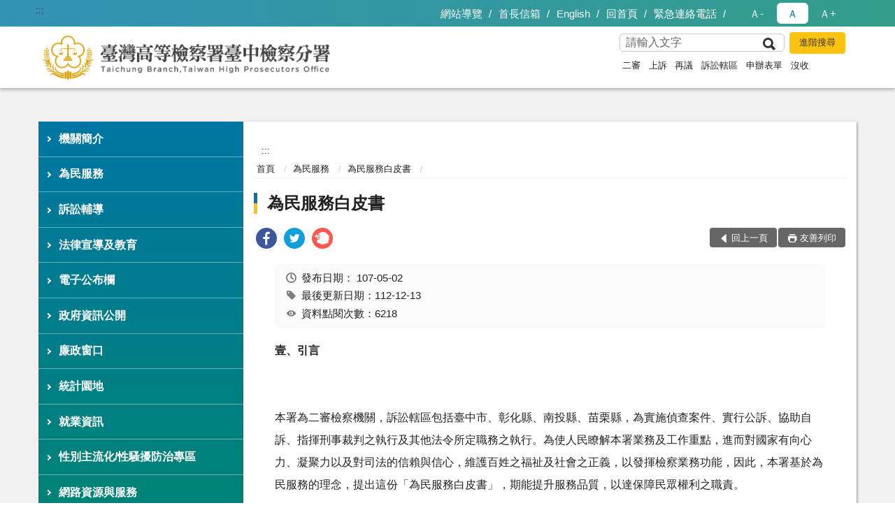

--- FILE ---
content_type: text/html; charset=utf-8
request_url: https://www.tch.moj.gov.tw/290373/290390/290392/300519/post
body_size: 22828
content:


<!doctype html>
<html lang="zh-Hant" class="no-js">
<head>
    <meta charset="utf-8">
    <meta http-equiv="X-UA-Compatible" content="IE=edge">
    <meta name="viewport" content="width=device-width, initial-scale=1">
    <meta name="format-detection" content="telephone=no">
    <meta name="Site" content="臺灣高等檢察署臺中檢察分署">
    <meta name="Version" content="中文網">
    <meta name="PageType" content="內容頁">
    <meta name="TreeNode" content="為民服務白皮書">
    <meta name="ContentTitle" content="為民服務白皮書">

    <meta property="og:title" content="為民服務白皮書">
    <meta property="og:type" content="website" />
    <meta property="og:url" content="https://www.tch.moj.gov.tw/290373/290390/290392/300519/" />
    <meta property="og:image" content="">
    <meta property="og:image:width" content="50%">
    <meta property="og:image:height" content="50%">
    <meta property="og:site_name" content="臺灣高等檢察署臺中檢察分署">
    <meta property="og:description" content="為民服務白皮書" />

    <meta name="DC.Title" content="為民服務白皮書" />
    <meta name="DC.Creator" content="臺灣高等檢察署臺中檢察分署" />
    <meta name="DC.Subject" content="為民服務白皮書" />
    <meta name="DC.Description" content="為民服務白皮書" />
    <meta name="DC.Contributor" content="臺灣高等檢察署臺中檢察分署" />
    <meta name="DC.Type" content="文字" />
    <meta name="DC.Format" content="text" />
    <meta name="DC.Source" content="臺灣高等檢察署臺中檢察分署" />
    <meta name="DC.Language" content="中文" />
    <meta name="DC.coverage.t.min" content="2005-10-27" />
    <meta name="DC.coverage.t.max" content="2025-10-27" />
    <meta name="DC.Publisher" content="臺灣高等檢察署臺中檢察分署" />
    <meta name="DC.Date" content="2005-10-27" />
    <meta name="DC.Identifier" content="2.16.886.101.20003.20006" />
    <meta name="DC.Relation" content="" />
    <meta name="DC.Rights" content="臺灣高等檢察署臺中檢察分署" />

    <meta name="Category.Theme" content="300" />
    <meta name="Category.Cake" content="600" />
    <meta name="Category.Service" content="I00" />

    <meta name="keywords" />

            <link rel="Shortcut Icon" type="image/x-icon" href="/media/163726/favicon-1.png" />
    <title>為民服務白皮書-為民服務白皮書-臺灣高等檢察署臺中檢察分署</title>
    <!--HTML5 Shim and Respond.js IE8 support of HTML5 elements and media queries [if lt IE 9]>
    <script src="js/html5shiv.js"></script>
    <script src="js/respond.min.js"></script>
    <![endif]-->
    <!-- slick css-->
    <link rel="stylesheet" type="text/css" href="/Content/A/vendor/slick/slick.css" />
    <link rel="stylesheet" type="text/css" href="/Content/A/vendor/slick/slick-theme.css" />

    <!-- fancybox css -->
    <link rel="stylesheet" href="/Content/A/vendor/fancybox/fancybox.css" />

    <!-- hyUI css -->
    <link rel="stylesheet" href="/Content/A/A1_style/hyui.css">
    <link rel='stylesheet' href='/scripts/jquery-ui.css'>

    <!-- Global site tag (gtag.js) - Google Analytics -->
<script async src="https://www.googletagmanager.com/gtag/js?id=UA-37881586-1"></script>
<script>
  window.dataLayer = window.dataLayer || [];
  function gtag(){dataLayer.push(arguments);}
  gtag('js', new Date());

  gtag('config', 'UA-37881586-1');
</script>
    <!-- Google Tag Manager -->
    <script>
        (function (w, d, s, l, i) {
            w[l] = w[l] || []; w[l].push({
                'gtm.start':
                    new Date().getTime(), event: 'gtm.js'
            }); var f = d.getElementsByTagName(s)[0],
                j = d.createElement(s), dl = l != 'dataLayer' ? '&l=' + l : ''; j.async = true; j.src =
                    'https://www.googletagmanager.com/gtm.js?id=' + i + dl; f.parentNode.insertBefore(j, f);
        })(window, document, 'script', 'dataLayer', 'GTM-PVTNFB4');</script>
    <!-- End Google Tag Manager -->
<style>
    input:disabled, textarea:disabled, select:disabled {
        background-color: #f2f2f2;
    }

    .verify {
        color: blue;
    }

    .mp_slider_container,
    .marquee_container {
        position: relative;
    }
    .mp_slider_container_main {
        width: 100%;
        overflow: hidden;
        position: relative;
    }
    .slick-autoplay-toggle {
        position: absolute;
        right: 20px;
        min-width: 40px;
        top: 4.5px;
        z-index: 10;
        padding: 5px 10px;
        background: rgba(0, 0, 0, 0.7);
        color: #fff;
        border: none;
        cursor: pointer;
        font-size: 0.875rem;
        border-radius: 5px;
    }

    .marquee_container .slick-autoplay-toggle {
        right: 55px;
    }
</style>
</head>
<body>
    <!-- Google Tag Manager (noscript) -->
    <noscript>
        <iframe title="googletag" src="https://www.googletagmanager.com/ns.html?id=GTM-PVTNFB4"
                height="0" width="0" style="display:none;visibility:hidden"></iframe>
    </noscript>
    <!-- End Google Tag Manager (noscript) -->
    <!-- 直接跳主內容區 -->
    <a class="goCenter" href="#aC" tabindex="1">按Enter到主內容區</a>
    <!-- wrapper 最大寬度 -->
    <div class="wrapper">
        
<header class="header ">
    <div class="container">
        <a class="accesskey" href="#aU" id="aU" accesskey="U" title="網站標題">:::</a>
        
<nav class="navigation">
    <!-- 一組ul預設靠右 可同時存在2組-->
    <ul>

                        <li>
                            <a href="/umbraco/surface/Ini/CountAndRedirectUrl?nodeId=643787" title="網站導覽" target="_self" >網站導覽</a>
                        </li>
                        <li>
                            <a href="/umbraco/surface/Ini/CountAndRedirectUrl?nodeId=643782" title="首長信箱" target="_self" >首長信箱</a>
                        </li>
                        <li>
                            <a href="/umbraco/surface/Ini/CountAndRedirectUrl?nodeId=643659" title="English(另開新視窗)" target="_blank" rel="noopener noreferrer">English</a>
                        </li>
                        <li>
                            <a href="/umbraco/surface/Ini/CountAndRedirectUrl?nodeId=643648" title="回首頁" target="_self" >回首頁</a>
                        </li>
                        <li>
                            <a href="/290535/290537/679793/post" title="緊急連絡電話" target="_self" >緊急連絡電話</a>
                        </li>

    </ul>
    <div class="font-size">
        <ul>
            <li class="size-s">
                <a href="#" name="fontSize" role="button" aria-pressed="false" title="小字級">Ａ-</a>
            </li>
            <li class="size-m">
                <a href="#" name="fontSize" role="button" aria-pressed="true" title="中字級" class="active">Ａ</a>
            </li>
            <li class="size-l">
                <a href="#" name="fontSize" role="button" aria-pressed="false" title="大字級">Ａ+</a>
            </li>
        </ul>
    </div>
</nav>
<h1>
    <a href="/"><img src="/media/163730/03臺灣高等檢察署臺中檢察分署.png" alt="臺灣高等檢察署臺中檢察分署：回首頁" /></a>
</h1>
<!-- Search Start -->
<section class="search">
    <noscript>
您的瀏覽器不支援 JavaScript 或 JavaScript已停用    </noscript>
    <form action="/290535/290546/" class="form_inline">
        <div class="form_grp">
            <label for="q">搜尋</label>
            <input name="q" id="q" type="text" placeholder="請輸入文字" accesskey="S" autocomplete="off">
            <input title="查詢" type="submit" value="查詢">
        </div>
        <div class="btn_grp">
            <input onclick="window.open('https://www.google.com.tw/advanced_search?hl=zh-TW&as_q=&num=100&as_sitesearch='+location.hostname);" type="button" value="進階搜尋" title="進階搜尋 (另開新視窗)">
        </div>
    </form>
            <div class="keywordHot">
                <ul>
                        <li>
                            <a href="/290535/290546/?q=二審" title="二審">二審</a>
                        </li>
                        <li>
                            <a href="/290535/290546/?q=上訴" title="上訴">上訴</a>
                        </li>
                        <li>
                            <a href="/290535/290546/?q=再議" title="再議">再議</a>
                        </li>
                        <li>
                            <a href="/290535/290546/?q=訴訟轄區" title="訴訟轄區">訴訟轄區</a>
                        </li>
                        <li>
                            <a href="/290535/290546/?q=申辦表單" title="申辦表單">申辦表單</a>
                        </li>
                        <li>
                            <a href="/290535/290546/?q=沒收" title="沒收">沒收</a>
                        </li>
                </ul>
            </div>
</section>
<!-- noscript -->
<noscript>
您的瀏覽器不支援JavaScript語法，JavaScript語法並不影響內容的陳述。您可使用按鍵盤上的Ctrl鍵+ (+)鍵放大/(-)鍵縮小來改變字型大小；回到上一頁可使用瀏覽器提供的 Alt+左方向鍵(←) 快速鍵功能；列印可使用瀏覽器提供的(Ctrl+P)功能。</noscript>
<!-- menu Start -->
<nav class="menu">
    <ul>
                <li>
                    <a href="https://www.tch.moj.gov.tw/290373/290374/Normalnodelist" title="機關簡介" target="_self" name="menuButton" aria-expanded="false" >機關簡介</a>
                        <ul>
                                <li>
                                    <a href="https://www.tch.moj.gov.tw/290373/290374/290375/1059225/post" target="_self" title="檢察長介紹"  >檢察長介紹</a>
                                </li>
                                <li>
                                    <a href="https://www.tch.moj.gov.tw/umbraco/surface/Ini/CountAndRedirectUrl?nodeId=643782" target="_blank" title="首長信箱(另開新視窗)"  rel="noopener noreferrer">首長信箱</a>
                                </li>
                                <li>
                                    <a href="https://www.tch.moj.gov.tw/290373/290374/290379/300446/post" target="_self" title="機關歷史沿革"  >機關歷史沿革</a>
                                </li>
                                <li>
                                    <a href="https://www.tch.moj.gov.tw/290373/290374/290380/300454/post" target="_self" title="機關管轄介紹"  >機關管轄介紹</a>
                                </li>
                                <li>
                                    <a href="https://www.tch.moj.gov.tw/290373/290374/290381/300461/post" target="_self" title="科室業務簡介"  >科室業務簡介</a>
                                </li>
                                <li>
                                    <a href="https://www.tch.moj.gov.tw/290373/290374/290382/300472/post" target="_self" title="本署環境簡介"  >本署環境簡介</a>
                                </li>
                                <li>
                                    <a href="https://www.tch.moj.gov.tw/290373/290374/290383/300475/post" target="_self" title="本署重要業務措施"  >本署重要業務措施</a>
                                </li>
                                <li>
                                    <a href="https://www.tch.moj.gov.tw/290373/290374/290385/300488/post" target="_self" title="地圖導覽"  >地圖導覽</a>
                                </li>
                                <li>
                                    <a href="https://www.tch.moj.gov.tw/290373/290374/290386/300498/post" target="_self" title="樓層簡介"  >樓層簡介</a>
                                </li>
                                <li>
                                    <a href="https://www.tch.moj.gov.tw/290373/290374/942723/942725/post" target="_self" title="本署歷任首長"  >本署歷任首長</a>
                                </li>
                        </ul>

                </li>
                <li>
                    <a href="https://www.tch.moj.gov.tw/290373/290390/Normalnodelist" title="為民服務" target="_self" name="menuButton" aria-expanded="false" >為民服務</a>
                        <ul>
                                <li>
                                    <a href="https://www.tch.moj.gov.tw/290373/290390/290391/300513/" target="_self" title="為民服務中心"  >為民服務中心</a>
                                </li>
                                <li>
                                    <a href="https://www.tch.moj.gov.tw/290373/290390/290392/300519/post" target="_self" title="為民服務白皮書"  >為民服務白皮書</a>
                                </li>
                                <li>
                                    <a href="https://www.tch.moj.gov.tw/290373/290390/290393/300522/post" target="_self" title="民眾聲請事項簡介"  >民眾聲請事項簡介</a>
                                </li>
                                <li>
                                    <a href="https://www.tch.moj.gov.tw/290373/290390/290394/Lpsimplelist" target="_self" title="民眾聲請申辦表單"  >民眾聲請申辦表單</a>
                                </li>
                                <li>
                                    <a href="https://www.tch.moj.gov.tw/290373/290390/290395/Lpsimplelist" target="_self" title="檔案應用專區"  >檔案應用專區</a>
                                </li>
                                <li>
                                    <a href="https://www.tch.moj.gov.tw/290373/290390/290396/Lpsimplelist" target="_self" title="檔案管理標竿學習心得分享與花絮"  >檔案管理標竿學習心得分享與花絮</a>
                                </li>
                                <li>
                                    <a href="https://eservice.moj.gov.tw/" target="_blank" title="單一申辦作業(另開新視窗)"  rel="noopener noreferrer">單一申辦作業</a>
                                </li>
                                <li>
                                    <a href="https://www.tch.moj.gov.tw/290373/290390/290403/300620/post" target="_self" title="人民陳情服務流程圖"  >人民陳情服務流程圖</a>
                                </li>
                        </ul>

                </li>
                <li>
                    <a href="https://www.tch.moj.gov.tw/290373/290406/Normalnodelist" title="訴訟輔導" target="_self" name="menuButton" aria-expanded="false" >訴訟輔導</a>
                        <ul>
                                <li>
                                    <a href="https://www.tch.moj.gov.tw/290373/290406/290407/300629/post" target="_self" title="應訊報到注意事項"  >應訊報到注意事項</a>
                                </li>
                                <li>
                                    <a href="https://www.tch.moj.gov.tw/290373/290406/290408/300688/" target="_self" title="訴訟輔導"  >訴訟輔導</a>
                                </li>
                                <li>
                                    <a href="https://www.tch.moj.gov.tw/290373/290406/290409/Lpsimplelist" target="_self" title="訴訟須知"  >訴訟須知</a>
                                </li>
                                <li>
                                    <a href="https://www.tch.moj.gov.tw/290373/290406/290410/Lpsimplelist" target="_self" title="常見問題"  >常見問題</a>
                                </li>
                                <li>
                                    <a href="https://pfsb.cds.moj.gov.tw/CDS/" target="_blank" title="法務部所屬檢察機關檢察官開庭進度查詢(另開新視窗)"  rel="noopener noreferrer">法務部所屬檢察機關檢察官開庭進度查詢</a>
                                </li>
                        </ul>

                </li>
                <li>
                    <a href="https://www.tch.moj.gov.tw/290373/290411/Normalnodelist" title="法律宣導及教育" target="_self" name="menuButton" aria-expanded="false" >法律宣導及教育</a>
                        <ul>
                                <li>
                                    <a href="https://www.nta.gov.tw/singlehtml/241?cntId=nta_2050_241" target="_blank" title="國庫捐款(另開新視窗)"  rel="noopener noreferrer">國庫捐款</a>
                                </li>
                                <li>
                                    <a href="https://www.moj.gov.tw/2204/2528/2529/2545/" target="_blank" title="個人資料保護(另開新視窗)"  rel="noopener noreferrer">個人資料保護</a>
                                </li>
                                <li>
                                    <a href="https://www.moj.gov.tw/lp-42-001.html" target="_blank" title="消費者保護(另開新視窗)"  rel="noopener noreferrer">消費者保護</a>
                                </li>
                                <li>
                                    <a href="https://www.mohw.gov.tw/dl-82373-d93f5535-d90a-4747-ba43-e6cd36d52b35.html" target="_blank" title="家庭暴力案例教材彙編.pdf(另開新視窗)"  rel="noopener noreferrer">家庭暴力案例教材彙編.pdf</a>
                                </li>
                                <li>
                                    <a href="https://www.tch.moj.gov.tw/290373/290411/290416/Lpsimplelist" target="_self" title="法律詞彙解釋"  >法律詞彙解釋</a>
                                </li>
                                <li>
                                    <a href="https://www.laf.org.tw/" target="_blank" title="法律資源(另開新視窗)"  rel="noopener noreferrer">法律資源</a>
                                </li>
                                <li>
                                    <a href="https://www.tch.moj.gov.tw/290373/290411/290419/301027/post" target="_self" title="各項諮詢專線"  >各項諮詢專線</a>
                                </li>
                                <li>
                                    <a href="https://www.tch.moj.gov.tw/290373/290411/290420/301030/post" target="_self" title="相關扶助網站"  >相關扶助網站</a>
                                </li>
                                <li>
                                    <a href="https://www.moj.gov.tw/2204/2528/2547/2576/" target="_blank" title="法律時事專欄(另開新視窗)"  rel="noopener noreferrer">法律時事專欄</a>
                                </li>
                                <li>
                                    <a href="https://www.tch.moj.gov.tw/290373/290411/290422/Lpsimplelist" target="_self" title="法學及法規資料庫查詢"  >法學及法規資料庫查詢</a>
                                </li>
                                <li>
                                    <a href="https://gec.ey.gov.tw/Page/FA82C6392A3914ED" target="_blank" title="消除對婦女一切形式歧視公約（CEDAW）(另開新視窗)"  rel="noopener noreferrer">消除對婦女一切形式歧視公約（CEDAW）</a>
                                </li>
                                <li>
                                    <a href="https://www.tch.moj.gov.tw/290373/290411/994365/Lpsimplelist" target="_self" title="海外高薪工作詐騙訊息專區"  >海外高薪工作詐騙訊息專區</a>
                                </li>
                                <li>
                                    <a href="https://www.tch.moj.gov.tw/290373/290411/290423/301052/" target="_self" title="社會勞動問答集"  >社會勞動問答集</a>
                                </li>
                                <li>
                                    <a href="https://www.tch.moj.gov.tw/290373/290406/290410/" target="_self" title="常見問題"  >常見問題</a>
                                </li>
                        </ul>

                </li>
                <li>
                    <a href="https://www.tch.moj.gov.tw/290373/290437/Normalnodelist" title="電子公布欄" target="_self" name="menuButton" aria-expanded="false" >電子公布欄</a>
                        <ul>
                                <li>
                                    <a href="https://www.tch.moj.gov.tw/290373/290437/290438/Lpsimplelist" target="_self" title="電子公布欄"  >電子公布欄</a>
                                </li>
                                <li>
                                    <a href="/media/75556/641891737591.pdf?mediaDL=true" target="_blank" title="司法案件專區.pdf(另開新視窗)"  rel="noopener noreferrer">司法案件專區</a>
                                </li>
                                <li>
                                    <a href="https://www.tch.moj.gov.tw/290373/290437/290440/Lpsimplelist" target="_self" title="重大政策"  >重大政策</a>
                                </li>
                                <li>
                                    <a href="https://www.tch.moj.gov.tw/290373/290437/290441/Lpsimplelist" target="_self" title="特約通譯名冊"  >特約通譯名冊</a>
                                </li>
                                <li>
                                    <a href="https://www.tch.moj.gov.tw/290373/290437/782907/Lpsimplelist" target="_self" title="偵查不公開辦理情形"  >偵查不公開辦理情形</a>
                                </li>
                                <li>
                                    <a href="https://www.tch.moj.gov.tw/290373/290437/823802/Lpsimplelist" target="_self" title="再議及偵結公告"  >再議及偵結公告</a>
                                </li>
                                <li>
                                    <a href="https://www.tch.moj.gov.tw/290373/290437/970510/Lpsimplelist" target="_self" title="公示送達公告"  >公示送達公告</a>
                                </li>
                        </ul>

                </li>
                <li>
                    <a href="https://www.tch.moj.gov.tw/290373/290442/Normalnodelist" title="政府資訊公開" target="_self" name="menuButton" aria-expanded="false" >政府資訊公開</a>
                        <ul>
                                <li>
                                    <a href="https://www.tch.moj.gov.tw/290373/290442/1332343/1332346/post" target="_self" title="應主動公開政府資訊"  >應主動公開政府資訊</a>
                                </li>
                                <li>
                                    <a href="https://www.tch.moj.gov.tw/290373/290442/290448/Lpsimplelist" target="_self" title="媒體政策及業務宣導"  >媒體政策及業務宣導</a>
                                </li>
                                <li>
                                    <a href="https://www.tch.moj.gov.tw/290373/290442/1349454/Lpsimplelist" target="_self" title="因公派員出國考察費用執行情形"  >因公派員出國考察費用執行情形</a>
                                </li>
                                <li>
                                    <a href="https://www.tch.moj.gov.tw/290373/290442/290443/Nodelist" target="_self" title="預算、決算書及會計月報" name="menuButton" aria-expanded="false" >預算、決算書及會計月報</a>
                                        <ul>
                                                <li>
                                                    <a href="https://www.tch.moj.gov.tw/290373/290442/290443/290444/Lpsimplelist" target="_self" title="預算書"  >預算書</a>
                                                </li>
                                                <li>
                                                    <a href="https://www.tch.moj.gov.tw/290373/290442/290443/290445/Lpsimplelist" target="_self" title="決算書"  >決算書</a>
                                                </li>
                                                <li>
                                                    <a href="https://www.tch.moj.gov.tw/290373/290442/290443/290446/Lpsimplelist" target="_self" title="會計月報"  >會計月報</a>
                                                </li>
                                        </ul>
                                </li>
                                <li>
                                    <a href="https://www.tch.moj.gov.tw/290373/290442/290447/Lpsimplelist" target="_self" title="本署內部控制聲明書"  >本署內部控制聲明書</a>
                                </li>
                                <li>
                                    <a href="https://www.moj.gov.tw/2204/2645/2646/2648/" target="_blank" title="法律、解釋彙編與宣導參考文件(另開新視窗)"  rel="noopener noreferrer">法律、解釋彙編與宣導參考文件</a>
                                </li>
                                <li>
                                    <a href="https://www.moj.gov.tw/2204/2645/2646/2649/" target="_blank" title="申請規定與表單下載(另開新視窗)"  rel="noopener noreferrer">申請規定與表單下載</a>
                                </li>
                                <li>
                                    <a href="?mediaDL=true" target="_blank" title="本署無對民間團體及個人補(捐)助經費之情形(另開新視窗)"  rel="noopener noreferrer">本署無對民間團體及個人補(捐)助經費之情形</a>
                                </li>
                                <li>
                                    <a href="https://www.tch.moj.gov.tw/290373/290442/796653/Lpsimplelist" target="_self" title="公共設施維護管理"  >公共設施維護管理</a>
                                </li>
                                <li>
                                    <a href="https://www.tph.moj.gov.tw/4421/4509/989673/989688/post" target="_blank" title="概括選任鑑定機關(團體)名冊(另開新視窗)"  rel="noopener noreferrer">概括選任鑑定機關(團體)名冊</a>
                                </li>
                                <li>
                                    <a href="https://www.tch.moj.gov.tw/290373/290442/1105598/Lpsimplelist" target="_self" title="本署職場互助教保中心財務資訊"  >本署職場互助教保中心財務資訊</a>
                                </li>
                                <li>
                                    <a href="/media/419278/臺中高分檢保有個人資料檔案彙整表-人事室1130102修正.pdf?mediaDL=true" target="_blank" title="本署保有個人資料檔案彙整表.pdf(另開新視窗)"  rel="noopener noreferrer">本署保有個人資料檔案彙整表</a>
                                </li>
                                <li>
                                    <a href="/media/422757/114年度書面報告.zip?mediaDL=true" target="_blank" title="安全及衛生防護年度書面報告.zip(另開新視窗)"  rel="noopener noreferrer">安全及衛生防護年度書面報告</a>
                                </li>
                        </ul>

                </li>
                <li>
                    <a href="https://www.tch.moj.gov.tw/290373/290454/Normalnodelist" title="廉政窗口" target="_self" name="menuButton" aria-expanded="false" >廉政窗口</a>
                        <ul>
                                <li>
                                    <a href="https://www.tch.moj.gov.tw/290373/290454/290455/Lpsimplelist" target="_self" title="法規輯要"  >法規輯要</a>
                                </li>
                                <li>
                                    <a href="https://www.tch.moj.gov.tw/290373/290454/290456/Lpsimplelist" target="_self" title="廉政宣導"  >廉政宣導</a>
                                </li>
                                <li>
                                    <a href="https://www.tch.moj.gov.tw/290373/290454/290457/303537/post" target="_self" title="檢舉管道"  >檢舉管道</a>
                                </li>
                                <li>
                                    <a href="https://www.moj.gov.tw/2204/2528/2623/Nodelist" target="_blank" title="公務員廉政倫理規範(另開新視窗)"  rel="noopener noreferrer">公務員廉政倫理規範</a>
                                </li>
                                <li>
                                    <a href="https://www.tch.moj.gov.tw/290373/290454/290459/Lpsimplelist" target="_self" title="請託關說登錄查察-要點說明"  >請託關說登錄查察-要點說明</a>
                                </li>
                                <li>
                                    <a href="https://www.tch.moj.gov.tw/290373/290454/290460/Lpsimplelist" target="_self" title="請託關說登錄查察-教學宣導"  >請託關說登錄查察-教學宣導</a>
                                </li>
                                <li>
                                    <a href="https://www.tch.moj.gov.tw/290373/290454/685125/Lpsimplelist" target="_self" title="公職人員利益衝突迴避法公告專區"  >公職人員利益衝突迴避法公告專區</a>
                                </li>
                        </ul>

                </li>
                <li>
                    <a href="https://www.tch.moj.gov.tw/290373/290490/Normalnodelist" title="統計園地" target="_self" name="menuButton" aria-expanded="false" >統計園地</a>
                        <ul>
                                <li>
                                    <a href="https://www.tch.moj.gov.tw/290373/290490/290491/Lpsimplelist" target="_self" title="園地導覽"  >園地導覽</a>
                                </li>
                                <li>
                                    <a href="https://www.tch.moj.gov.tw/290373/290490/290492/Nodelist" target="_self" title="檢察統計" name="menuButton" aria-expanded="false" >檢察統計</a>
                                        <ul>
                                                <li>
                                                    <a href="https://www.tch.moj.gov.tw/290373/290490/290492/290493/Lpsimplelist" target="_self" title="本署"  >本署</a>
                                                </li>
                                                <li>
                                                    <a href="https://www.tch.moj.gov.tw/290373/290490/290492/290494/Lpsimplelist" target="_self" title="轄區內各地方檢察署"  >轄區內各地方檢察署</a>
                                                </li>
                                        </ul>
                                </li>
                                <li>
                                    <a href="https://www.tch.moj.gov.tw/290373/290490/290495/Nodelist" target="_self" title="行政服務" name="menuButton" aria-expanded="false" >行政服務</a>
                                        <ul>
                                                <li>
                                                    <a href="https://www.tch.moj.gov.tw/290373/290490/290495/290497/1151934/post" target="_self" title="為民服務"  >為民服務</a>
                                                </li>
                                        </ul>
                                </li>
                                <li>
                                    <a href="https://www.rjsd.moj.gov.tw/RJSDWeb/common/WebList2.aspx?menu=AYA_SPECIAL_REPORT" target="_blank" title="專題分析(另開新視窗)"  rel="noopener noreferrer">專題分析</a>
                                </li>
                                <li>
                                    <a href="https://www.rjsd.moj.gov.tw/RJSDWEB/common/RelatedWebsite.aspx" target="_blank" title="相關網站(另開新視窗)"  rel="noopener noreferrer">相關網站</a>
                                </li>
                        </ul>

                </li>
                <li>
                    <a href="https://www.tch.moj.gov.tw/290373/290507/Lpsimplelist" title="就業資訊" target="_self"  >就業資訊</a>

                </li>
                <li>
                    <a href="https://www.tch.moj.gov.tw/290373/290514/290515/Lpsimplelist" title="性別主流化/性騷擾防治專區" target="_self" name="menuButton" aria-expanded="false" >性別主流化/性騷擾防治專區</a>
                        <ul>
                                <li>
                                    <a href="https://www.tch.moj.gov.tw/290373/290514/290515/Lpsimplelist" target="_self" title="性別主流化/性騷擾防治專區"  >性別主流化/性騷擾防治專區</a>
                                </li>
                        </ul>

                </li>
                <li>
                    <a href="https://www.tch.moj.gov.tw/290373/290519/Normalnodelist" title="網路資源與服務" target="_self" name="menuButton" aria-expanded="false" >網路資源與服務</a>
                        <ul>
                                <li>
                                    <a href="https://www.tch.moj.gov.tw/290373/290519/290520/Lpsimplelist" target="_self" title="相關網站連結"  >相關網站連結</a>
                                </li>
                                <li>
                                    <a href="https://www.moj.gov.tw/3035/" target="_blank" title="電子報訂閱(另開新視窗)"  rel="noopener noreferrer">電子報訂閱</a>
                                </li>
                                <li>
                                    <a href="https://www.tch.moj.gov.tw/290373/290519/290522/303845/post" target="_self" title="iTaiwan申請及使用說明"  >iTaiwan申請及使用說明</a>
                                </li>
                                <li>
                                    <a href="https://aedoc.moj.gov.tw/attch/" target="_self" title="電子公文附件區"  >電子公文附件區</a>
                                </li>
                        </ul>

                </li>
                <li>
                    <a href="https://www.tch.moj.gov.tw/290373/290524/Normalnodelist" title="洗錢防制" target="_self" name="menuButton" aria-expanded="false" >洗錢防制</a>
                        <ul>
                                <li>
                                    <a href="https://www.tch.moj.gov.tw/290373/290524/290525/Lpsimplelist" target="_self" title="電子海報"  >電子海報</a>
                                </li>
                                <li>
                                    <a href="https://www.tch.moj.gov.tw/290373/290524/290526/Lpsimplelist" target="_self" title="語音廣播"  >語音廣播</a>
                                </li>
                                <li>
                                    <a href="https://www.amlo.moj.gov.tw/" target="_blank" title="行政院洗錢防制辦公室(另開新視窗)"  rel="noopener noreferrer">行政院洗錢防制辦公室</a>
                                </li>
                                <li>
                                    <a href="https://www.amlo.moj.gov.tw/1461/31062/1490/Lpsimplelist" target="_blank" title="行政院洗錢防制辦公室官網影音專區(另開新視窗)"  rel="noopener noreferrer">行政院洗錢防制辦公室官網影音專區</a>
                                </li>
                        </ul>

                </li>
                <li>
                    <a href="https://www.tch.moj.gov.tw/290373/290529/Normalnodelist" title="-所屬機關網站連結-" target="_self" name="menuButton" aria-expanded="false" >-所屬機關網站連結-</a>
                        <ul>
                                <li>
                                    <a href="https://www.mlc.moj.gov.tw" target="_blank" title="苗栗地方檢察署(另開新視窗)"  rel="noopener noreferrer">苗栗地方檢察署</a>
                                </li>
                                <li>
                                    <a href="https://www.tcc.moj.gov.tw" target="_blank" title="臺中地方檢察署(另開新視窗)"  rel="noopener noreferrer">臺中地方檢察署</a>
                                </li>
                                <li>
                                    <a href="https://www.chc.moj.gov.tw" target="_blank" title="彰化地方檢察署(另開新視窗)"  rel="noopener noreferrer">彰化地方檢察署</a>
                                </li>
                                <li>
                                    <a href="https://www.ntc.moj.gov.tw" target="_blank" title="南投地方檢察署(另開新視窗)"  rel="noopener noreferrer">南投地方檢察署</a>
                                </li>
                                <li>
                                    <a href="https://www.tph.moj.gov.tw" target="_blank" title="-臺灣高等檢察署-(另開新視窗)"  rel="noopener noreferrer">-臺灣高等檢察署-</a>
                                </li>
                                <li>
                                    <a href="https://www.moj.gov.tw" target="_blank" title="--法務部--(另開新視窗)"  rel="noopener noreferrer">--法務部--</a>
                                </li>
                        </ul>

                </li>
    </ul>
</nav>


    </div>
</header>
<div id="center" class="main innerpage">
    <a class="accesskey" href="#aC" id="aC" accesskey="C" title="主要內容區">:::</a>
    <div class="container">
            <!-- .main_menu 不可刪除，JS clone menu放置用 -->
            <div class="main_menu">
            </div>
        <!-- content為一定要存在之內容區 -->
        <div class="content">
            <!-- breadcrumb路徑 -->
            
    <div class="breadcrumb">
        <ul>
                    <li>
                        <a href="/">首頁</a>
                    </li>
                    <li>
                        <a href="https://www.tch.moj.gov.tw/290373/290390/Normalnodelist" title="為民服務" target="_self" >為民服務</a>
                    </li>
                    <li>
                        <a href="https://www.tch.moj.gov.tw/290373/290390/290392/300519/post" title="為民服務白皮書" target="_self" >為民服務白皮書</a>
                    </li>
            
        </ul>
    </div>

            <!-- h2節點 -->
            <h2 class="title" tabindex="0">為民服務白皮書</h2>
                <div class="share ">
                    <ul>
                        <li>
                            <a role="link" title="facebook(另開新視窗)" href="javascript:desc='';via='';if(document.referrer)via=document.referrer;if(typeof(_ref)!='undefined')via=_ref;if(window.getSelection)desc=window.getSelection();if(document.getSelection)desc=document.getSelection();if(document.selection)desc=document.selection.createRange().text;void(open('https://www.facebook.com/share.php?u='+encodeURIComponent(location.href)));"><img src="/content/A/images/basic/icon_facebook.svg" alt="facebook "></a>
                        </li>
                        <li>
                            <a role="link" title="twitter(另開新視窗)" href="javascript:void(window.open('https://twitter.com/home/?status='.concat(encodeURIComponent(document.title)).concat(' ').concat(encodeURIComponent(location.href))));"><img src="/content/A/images/basic/icon_twitter.svg " alt="twitter "></a>
                        </li>
                        <li>
                            <a role="link" title="plurk(另開新視窗)" href="javascript:void(window.open('https://www.plurk.com/?qualifier=shares&amp;status='.concat(encodeURIComponent(location.href)).concat(' ').concat('(').concat(encodeURIComponent(document.title)).concat(')')));"><img src="/content/A/images/basic/function_plurk.png " alt="plurk "></a>
                        </li>
                        
                    </ul>
                </div>
                        <!-- function功能區塊 -->
            <div class="function">
                <ul>
                    <li class="back icon_back">
                        <a role="button" href="javascript:window.location =document.referrer;">回上一頁</a>
                    </li>
                        <li class="print icon_print">
                            <a role="button" href="javascript:window.print();">友善列印</a>
                        </li>
                                    </ul>
            </div>
            
<style>
    .file_download li a[href*=".pdf"]:after {
        background: url(/Content/A/images/basic/icon_pdf.jpg);
    }

    .file_download li a[href*=".doc"]:after {
        background: url(/Content/A/images/basic/icon_doc.jpg);
    }

    .file_download li a[href*=".odf"]:after {
        background: url(/Content/A/images/basic/icon_odf.jpg);
    }

    .file_download li a[href*=".odt"]:after {
        background: url(/Content/A/images/basic/icon_odt.jpg);
    }

    .file_download li a[href*=".xls"]:after {
        background: url(/Content/A/images/basic/icon_xls.jpg);
    }

    .file_download li a[href*=".ppt"]:after {
        background: url(/Content/A/images/basic/icon_ppt.jpg);
    }

    .file_download li a[href*=".jpg"]:after {
        background: url(/Content/A/images/basic/icon_jpg.jpg);
    }

    .file_download li a[href*=".mp3"]:after {
        background: url(/Content/A/images/basic/icon_mp3.jpg);
    }

    .file_download li a[href*=".mov"]:after {
        background: url(/Content/A/images/basic/icon_mov.jpg);
    }

    .file_download li a[href*=".txt"]:after {
        background: url(/Content/A/images/basic/icon_txt.jpg);
    }

    .file_download li a[href*=".dot"]:after {
        background: url(/Content/A/images/basic/icon_dot.jpg);
    }

    .file_download li a[href*=".zip"]:after {
        background: url(/Content/A/images/basic/icon_zip.jpg);
    }
</style>
            <!-- CP Start -->
            <section class="cp ">
                <div class="info">
                    <ul>
                        <li>
                            <i class="i_clock"></i>發布日期：
                            <time datetime="2018-05-02 00:00:00" title="發布日期">107-05-02</time>
                        </li>
                        <li>
                            <i class="i_tag"></i>最後更新日期：112-12-13
                        </li>
                        <li>
                            <i class="i_view"></i>資料點閱次數：6218
                        </li>
                    </ul>
                </div>
                <p><strong>壹、引言</strong><br /><br /><br />本署為二審檢察機關，訴訟轄區包括臺中市、彰化縣、南投縣、苗栗縣，為實施偵查案件、實行公訴、協助自訴、指揮刑事裁判之執行及其他法令所定職務之執行。為使人民瞭解本署業務及工作重點，進而對國家有向心力、凝聚力以及對司法的信賴與信心，維護百姓之福祉及社會之正義，以發揮檢察業務功能，因此，本署基於為民服務的理念，提出這份「為民服務白皮書」，期能提升服務品質，以達保障民眾權利之職責。 <br /><br /><strong><br />貳、目前主要業務：</strong> <br /><br /><br />一、實現公平正義 <br />對於破壞社會公義與公平之犯罪，如金融犯罪，詐騙、掏空案件，擄人、擄車勒贖案件及民生犯罪，跨部會聯手打擊偵辦，均為現階段工作重點。 <br /><br />二、提高辦案效率： <br />無論偵查、上訴、再議、答辯、確定判決之執行（含易科罰金之聲請）、聲請定應執行刑、強制工作免除繼續執行及其刑之執行之聲請、移轉管轄、軍偵意（即軍事判決意見書）、犯罪被害補償覆議、人民陳情等案件，均迅速辦理，以維人民權益。 <br /><br />三、落實實行公訴： <br />本署檢察官承辦蒞庭案件，均實際到庭實行公訴，切實論告，並於蒞庭前詳閱案卷，案情有必要時，並連繫一審檢察官，以瞭解案情內容，同時注意被告有利或不利之證據，研析論述被告犯罪情節，供刑庭參酌，以求毋枉毋縱。 <br /><br />四、妥慎運用抗告及上訴權： <br />檢察官收受裁判正本之送達，即逐案詳閱裁判內容，如發現裁判認事用法不當等違背法令情事，即調卷詳敘理由提起抗告或第三審上訴，如案已確定，其裁判確有違背法令，亦提非常上訴意見書，聲請檢察總長提起非常上訴以資救濟。 <br /><br />五、厲行自動檢舉： <br />摘奸發伏，遏止犯罪，為檢察官之職責，故在辦案中如發現關係人、案外人、證人有犯罪嫌疑或發現報章、雜誌之廣告涉及犯罪者，即查明涉案人之姓名住所，發交轄區該管轄地方檢察署進行調查，依法辦理。 <br /><br />六、加強犯罪被害人保護： <br />本署設置「臺灣高等檢察署臺中檢察分署犯罪被害人補償覆審會」，專責審議申請人不服轄區一審檢察署審議會之決定或不為之決定。 <br /><br /><strong><br />參、我們的承諾</strong> <br /><br /><br />一、慎重處理原則： <br />為民服務事項不分大小，均同等視之，以主動積極的態度為民眾設想，使服務的個案能獲得妥適解決。 <br /><br />二、專業處理原則： <br />嚴格要求服務人員熟稔法律知識，各科室承辦人員隨時提供支援，使民眾在最短的時間內能很清楚獲得最正確的解答。 <br /><br />三、雙向溝通： <br />以同理心及懇切的態度和婉轉的口吻向尋求協助的民眾，說明解答各項問題，遇有誤解法令的當事人，更以心平氣和、耐心委婉的態度加以解釋。<br />  <br /><strong>肆、我們直接面對民眾提供的服務</strong> <br /><br /><br />一、妥適處理人民陳情案件： <br />（一）、陳情案件隨到隨辦立即辦理。 <br />（二）、為加強為民服務，本署依據法務部頒訂之「處理人民陳情事件辦法」，依來文機關或個人區分為「調」、「陳」 字號分案，納入電腦列管，一個月內處理完畢並函復；如當場陳訴，服務人員會耐心聆聽民眾的陳情，記錄列管，並分案迅速處理。 <br /><br />二、諮詢服務： <br />對於無法當場處理或解答的案件，我們會懇切的解釋，並代為轉送其他單位迅速處理或由其他法律服務機關協助。 <br /><br />三、電話陳情服務： <br />對於電話陳情服務，若案情簡單，當場由服務人員妥速答覆，如無法立即回答的案件，亦建議請提出書面陳情，限期處理。 <br /><br />四、積極推廣網路申辦及查復事項： <br />本署網站設有各式申請表、書狀範本可供下載使用，並有專人管理並答覆申辦事項。 <br /><br />五、聲請案件之服務： <br />（一）、限期答覆。 <br />（二）、聲請案件依「聲他」字分案，處理完畢即函覆聲請人，如所請事項有不能依限處理者，先行函覆聲請人知照。 <br />（三）、製作各項聲請例稿陳列於服務台，供民眾自行取用。 <br /><br />六、加強為民服務中心各項便民措施： <br />（一）、遴選適任人員： <br />遴選具有法律專業知識，又有服務熱忱的資深人員解答詢問並協助辦理各項聲請事項。 <br />（二）、提供便民措施： <br />１、設置各項聲請事項工作流程圖，使當事人得以順利辦理聲請事項。 <br />２、陳列聲請表，處理聲請案件流程及免費供應聲請表。 <br />３、提供填表桌椅，影印設備及老花眼鏡等用具。 <br />４、提供輪椅、愛心鈴、哺乳室。 <br />（三）、推動法律知識宣導： <br />１、檢察官不定期至學校、社區團體宣導法律常識。 <br />２、結合社會團體，辦理反賄選等活動，宣導法律知識，提昇民主素養。 <br />３、服務中心陳列各式法律宣導品，免費供民眾自行取閱。另定時播放各項社會熱門訊息之法律常識宣導影片，供民眾觀賞。 <br />（四）、廣納建言： <br />設置民眾意見箱及意見調查表，並辦理意見調查統計。 <br />（五）、設置行政革新信箱，廣納各界革新建言。 <br />開辦檢察機關「電子民意信箱」以供電腦網路上民眾之建言，並具體答覆民眾詢問之問題。 <br />（六）、為民服務中心是全功能櫃台一元化服務，達到一處收件，全程服務效率，以樹立優良司法形象，落實為民服務工作。 <br />（七）、為民服務中心的服務項目： <br />１、厲行準時開庭。 <br />２、即時發給證人、鑑定人日旅費。 <br />３、從寬審核准許易科罰金。 <br />４、指導當事人或關係人對於訴訟進行之手續。 <br />５、指導報到、遞狀及聲請延展期日等事項。 <br />６、關於法律實體疑義，引導向平民法律服務中心詢問。 <br />７、輔導當事人或關係人聲請補發證明書、及其他書類。 <br />８、加強訴訟輔導，普及法律常識。 <br />９、其他便民服務事項。 <br />七、妥適處理偵查中之新聞處理： <br />（一）、確實執行「新聞發言人制度」。 <br />（二）、新聞內容務求妥適。 <br />（三）、規劃媒體採訪專區及管制媒體採訪人員進入辦案人員辦公室。 <br />八、聲請上訴案件檢察官如不為上訴，迅速通知不為上訴之理由。 <br />二審法院對得上訴三審法院案件諭知無罪、免訴、不受理判決之案件，告訴人如有聲請上訴，檢察官如認為無上訴理由者，承辦人員迅即通知聲請人，告知結果以免受騙。<br />  <br /><strong>伍、我們會隨時檢討改進服務品質，不以現狀為滿足：</strong> <br /><br /><br />一、本署依據「法務部所屬各機關為民服務工作範圍及考核標準」，規範項目包括服務態度、宣導措施、電話禮貌等二十餘項，為平時自行考核之依據，並不定期抽測全體同仁的電話禮貌、列管稽催陳調案件，加強員工專業知能及服務態度訓練，不斷於工作會報中提出檢討改進，且為年終考績重要參考。 <br />二、切實掌握民意，不定期辦理「為民服務問卷調查」並研究規劃創新服務措施，簡化處理流程，必要時結合社會資源，辦理各項為民服務。 <br /><br /><strong><br /><br />陸、我們竭誠歡迎您的建言和回響，如果您對我們提供的服務有任何建議或意見，請您不吝指教隨時告知，好讓我們做妥善的處理，如果您有任何的構想，也歡迎能提供給我們參考改進。<br /></strong><br /><br /><br />本署地址：40342 臺中市自由路1段91號 <br />查詢專線：（04）22232311轉2124 <br />電子民意信箱：：<a href="mailto:tchmail@mail.moj.gov.tw" title="mailto:tchmail@mail.moj.gov.tw">tchmail@mail.moj.gov.tw</a></p>
                
            </section>
            <!-- CP End -->
            <!-- cp_slider+slick_lightbox -->
            <!-- weblink 外部連結 -->
            <!-- file download 檔案下載 -->



        </div>
    </div>
</div>


<!-- fatfooter Start -->
<section class="fatfooter">
    <div class="container">
        <button type="button" name="收合" class="btn btn-fatfooter">收合</button>
        <nav>
            <ul>
                        <li>
                            <a href="https://www.tch.moj.gov.tw/290373/290374/Normalnodelist"  target="_self" title="機關簡介" >機關簡介</a>
                                    <ul>
                                            <li>
                                                <a href="https://www.tch.moj.gov.tw/290373/290374/290375/1059225/post" target="_self" title="檢察長介紹" >檢察長介紹</a>
                                            </li>
                                            <li>
                                                <a href="https://www.tch.moj.gov.tw/umbraco/surface/Ini/CountAndRedirectUrl?nodeId=643782" target="_blank" title="首長信箱(另開新視窗)" rel="noopener noreferrer">首長信箱</a>
                                            </li>
                                            <li>
                                                <a href="https://www.tch.moj.gov.tw/290373/290374/290379/300446/post" target="_self" title="機關歷史沿革" >機關歷史沿革</a>
                                            </li>
                                            <li>
                                                <a href="https://www.tch.moj.gov.tw/290373/290374/290380/300454/post" target="_self" title="機關管轄介紹" >機關管轄介紹</a>
                                            </li>
                                            <li>
                                                <a href="https://www.tch.moj.gov.tw/290373/290374/290381/300461/post" target="_self" title="科室業務簡介" >科室業務簡介</a>
                                            </li>
                                            <li>
                                                <a href="https://www.tch.moj.gov.tw/290373/290374/290382/300472/post" target="_self" title="本署環境簡介" >本署環境簡介</a>
                                            </li>
                                            <li>
                                                <a href="https://www.tch.moj.gov.tw/290373/290374/290383/300475/post" target="_self" title="本署重要業務措施" >本署重要業務措施</a>
                                            </li>
                                            <li>
                                                <a href="https://www.tch.moj.gov.tw/290373/290374/290385/300488/post" target="_self" title="地圖導覽" >地圖導覽</a>
                                            </li>
                                            <li>
                                                <a href="https://www.tch.moj.gov.tw/290373/290374/290386/300498/post" target="_self" title="樓層簡介" >樓層簡介</a>
                                            </li>
                                            <li>
                                                <a href="https://www.tch.moj.gov.tw/290373/290374/942723/942725/post" target="_self" title="本署歷任首長" >本署歷任首長</a>
                                            </li>
                                    </ul>

                        </li>
                        <li>
                            <a href="https://www.tch.moj.gov.tw/290373/290390/Normalnodelist"  target="_self" title="為民服務" >為民服務</a>
                                    <ul>
                                            <li>
                                                <a href="https://www.tch.moj.gov.tw/290373/290390/290391/300513/" target="_self" title="為民服務中心" >為民服務中心</a>
                                            </li>
                                            <li>
                                                <a href="https://www.tch.moj.gov.tw/290373/290390/290392/300519/post" target="_self" title="為民服務白皮書" >為民服務白皮書</a>
                                            </li>
                                            <li>
                                                <a href="https://www.tch.moj.gov.tw/290373/290390/290393/300522/post" target="_self" title="民眾聲請事項簡介" >民眾聲請事項簡介</a>
                                            </li>
                                            <li>
                                                <a href="https://www.tch.moj.gov.tw/290373/290390/290394/Lpsimplelist" target="_self" title="民眾聲請申辦表單" >民眾聲請申辦表單</a>
                                            </li>
                                            <li>
                                                <a href="https://www.tch.moj.gov.tw/290373/290390/290395/Lpsimplelist" target="_self" title="檔案應用專區" >檔案應用專區</a>
                                            </li>
                                            <li>
                                                <a href="https://www.tch.moj.gov.tw/290373/290390/290396/Lpsimplelist" target="_self" title="檔案管理標竿學習心得分享與花絮" >檔案管理標竿學習心得分享與花絮</a>
                                            </li>
                                            <li>
                                                <a href="https://eservice.moj.gov.tw/" target="_blank" title="單一申辦作業(另開新視窗)" rel="noopener noreferrer">單一申辦作業</a>
                                            </li>
                                            <li>
                                                <a href="https://www.tch.moj.gov.tw/290373/290390/290403/300620/post" target="_self" title="人民陳情服務流程圖" >人民陳情服務流程圖</a>
                                            </li>
                                    </ul>

                        </li>
                        <li>
                            <a href="https://www.tch.moj.gov.tw/290373/290406/Normalnodelist"  target="_self" title="訴訟輔導" >訴訟輔導</a>
                                    <ul>
                                            <li>
                                                <a href="https://www.tch.moj.gov.tw/290373/290406/290407/300629/post" target="_self" title="應訊報到注意事項" >應訊報到注意事項</a>
                                            </li>
                                            <li>
                                                <a href="https://www.tch.moj.gov.tw/290373/290406/290408/300688/" target="_self" title="訴訟輔導" >訴訟輔導</a>
                                            </li>
                                            <li>
                                                <a href="https://www.tch.moj.gov.tw/290373/290406/290409/Lpsimplelist" target="_self" title="訴訟須知" >訴訟須知</a>
                                            </li>
                                            <li>
                                                <a href="https://www.tch.moj.gov.tw/290373/290406/290410/Lpsimplelist" target="_self" title="常見問題" >常見問題</a>
                                            </li>
                                            <li>
                                                <a href="https://pfsb.cds.moj.gov.tw/CDS/" target="_blank" title="法務部所屬檢察機關檢察官開庭進度查詢(另開新視窗)" rel="noopener noreferrer">法務部所屬檢察機關檢察官開庭進度查詢</a>
                                            </li>
                                    </ul>

                        </li>
                        <li>
                            <a href="https://www.tch.moj.gov.tw/290373/290411/Normalnodelist"  target="_self" title="法律宣導及教育" >法律宣導及教育</a>
                                    <ul>
                                            <li>
                                                <a href="https://www.nta.gov.tw/singlehtml/241?cntId=nta_2050_241" target="_blank" title="國庫捐款(另開新視窗)" rel="noopener noreferrer">國庫捐款</a>
                                            </li>
                                            <li>
                                                <a href="https://www.moj.gov.tw/2204/2528/2529/2545/" target="_blank" title="個人資料保護(另開新視窗)" rel="noopener noreferrer">個人資料保護</a>
                                            </li>
                                            <li>
                                                <a href="https://www.moj.gov.tw/lp-42-001.html" target="_blank" title="消費者保護(另開新視窗)" rel="noopener noreferrer">消費者保護</a>
                                            </li>
                                            <li>
                                                <a href="https://www.mohw.gov.tw/dl-82373-d93f5535-d90a-4747-ba43-e6cd36d52b35.html" target="_blank" title="家庭暴力案例教材彙編.pdf(另開新視窗)" rel="noopener noreferrer">家庭暴力案例教材彙編.pdf</a>
                                            </li>
                                            <li>
                                                <a href="https://www.tch.moj.gov.tw/290373/290411/290416/Lpsimplelist" target="_self" title="法律詞彙解釋" >法律詞彙解釋</a>
                                            </li>
                                            <li>
                                                <a href="https://www.laf.org.tw/" target="_blank" title="法律資源(另開新視窗)" rel="noopener noreferrer">法律資源</a>
                                            </li>
                                            <li>
                                                <a href="https://www.tch.moj.gov.tw/290373/290411/290419/301027/post" target="_self" title="各項諮詢專線" >各項諮詢專線</a>
                                            </li>
                                            <li>
                                                <a href="https://www.tch.moj.gov.tw/290373/290411/290420/301030/post" target="_self" title="相關扶助網站" >相關扶助網站</a>
                                            </li>
                                            <li>
                                                <a href="https://www.moj.gov.tw/2204/2528/2547/2576/" target="_blank" title="法律時事專欄(另開新視窗)" rel="noopener noreferrer">法律時事專欄</a>
                                            </li>
                                            <li>
                                                <a href="https://www.tch.moj.gov.tw/290373/290411/290422/Lpsimplelist" target="_self" title="法學及法規資料庫查詢" >法學及法規資料庫查詢</a>
                                            </li>
                                            <li>
                                                <a href="https://gec.ey.gov.tw/Page/FA82C6392A3914ED" target="_blank" title="消除對婦女一切形式歧視公約（CEDAW）(另開新視窗)" rel="noopener noreferrer">消除對婦女一切形式歧視公約（CEDAW）</a>
                                            </li>
                                            <li>
                                                <a href="https://www.tch.moj.gov.tw/290373/290411/994365/Lpsimplelist" target="_self" title="海外高薪工作詐騙訊息專區" >海外高薪工作詐騙訊息專區</a>
                                            </li>
                                            <li>
                                                <a href="https://www.tch.moj.gov.tw/290373/290411/290423/301052/" target="_self" title="社會勞動問答集" >社會勞動問答集</a>
                                            </li>
                                            <li>
                                                <a href="https://www.tch.moj.gov.tw/290373/290406/290410/" target="_self" title="常見問題" >常見問題</a>
                                            </li>
                                    </ul>

                        </li>
                        <li>
                            <a href="https://www.tch.moj.gov.tw/290373/290437/Normalnodelist"  target="_self" title="電子公布欄" >電子公布欄</a>
                                    <ul>
                                            <li>
                                                <a href="https://www.tch.moj.gov.tw/290373/290437/290438/Lpsimplelist" target="_self" title="電子公布欄" >電子公布欄</a>
                                            </li>
                                            <li>
                                                <a href="/media/75556/641891737591.pdf?mediaDL=true" target="_blank" title="司法案件專區.pdf(另開新視窗)" rel="noopener noreferrer">司法案件專區</a>
                                            </li>
                                            <li>
                                                <a href="https://www.tch.moj.gov.tw/290373/290437/290440/Lpsimplelist" target="_self" title="重大政策" >重大政策</a>
                                            </li>
                                            <li>
                                                <a href="https://www.tch.moj.gov.tw/290373/290437/290441/Lpsimplelist" target="_self" title="特約通譯名冊" >特約通譯名冊</a>
                                            </li>
                                            <li>
                                                <a href="https://www.tch.moj.gov.tw/290373/290437/782907/Lpsimplelist" target="_self" title="偵查不公開辦理情形" >偵查不公開辦理情形</a>
                                            </li>
                                            <li>
                                                <a href="https://www.tch.moj.gov.tw/290373/290437/823802/Lpsimplelist" target="_self" title="再議及偵結公告" >再議及偵結公告</a>
                                            </li>
                                            <li>
                                                <a href="https://www.tch.moj.gov.tw/290373/290437/970510/Lpsimplelist" target="_self" title="公示送達公告" >公示送達公告</a>
                                            </li>
                                    </ul>

                        </li>
                        <li>
                            <a href="https://www.tch.moj.gov.tw/290373/290442/Normalnodelist"  target="_self" title="政府資訊公開" >政府資訊公開</a>
                                    <ul>
                                            <li>
                                                <a href="https://www.tch.moj.gov.tw/290373/290442/1332343/1332346/post" target="_self" title="應主動公開政府資訊" >應主動公開政府資訊</a>
                                            </li>
                                            <li>
                                                <a href="https://www.tch.moj.gov.tw/290373/290442/290448/Lpsimplelist" target="_self" title="媒體政策及業務宣導" >媒體政策及業務宣導</a>
                                            </li>
                                            <li>
                                                <a href="https://www.tch.moj.gov.tw/290373/290442/1349454/Lpsimplelist" target="_self" title="因公派員出國考察費用執行情形" >因公派員出國考察費用執行情形</a>
                                            </li>
                                            <li>
                                                <a href="https://www.tch.moj.gov.tw/290373/290442/290443/Nodelist" target="_self" title="預算、決算書及會計月報" >預算、決算書及會計月報</a>
                                            </li>
                                            <li>
                                                <a href="https://www.tch.moj.gov.tw/290373/290442/290447/Lpsimplelist" target="_self" title="本署內部控制聲明書" >本署內部控制聲明書</a>
                                            </li>
                                            <li>
                                                <a href="https://www.moj.gov.tw/2204/2645/2646/2648/" target="_blank" title="法律、解釋彙編與宣導參考文件(另開新視窗)" rel="noopener noreferrer">法律、解釋彙編與宣導參考文件</a>
                                            </li>
                                            <li>
                                                <a href="https://www.moj.gov.tw/2204/2645/2646/2649/" target="_blank" title="申請規定與表單下載(另開新視窗)" rel="noopener noreferrer">申請規定與表單下載</a>
                                            </li>
                                            <li>
                                                <a href="?mediaDL=true" target="_blank" title="本署無對民間團體及個人補(捐)助經費之情形(另開新視窗)" rel="noopener noreferrer">本署無對民間團體及個人補(捐)助經費之情形</a>
                                            </li>
                                            <li>
                                                <a href="https://www.tch.moj.gov.tw/290373/290442/796653/Lpsimplelist" target="_self" title="公共設施維護管理" >公共設施維護管理</a>
                                            </li>
                                            <li>
                                                <a href="https://www.tph.moj.gov.tw/4421/4509/989673/989688/post" target="_blank" title="概括選任鑑定機關(團體)名冊(另開新視窗)" rel="noopener noreferrer">概括選任鑑定機關(團體)名冊</a>
                                            </li>
                                            <li>
                                                <a href="https://www.tch.moj.gov.tw/290373/290442/1105598/Lpsimplelist" target="_self" title="本署職場互助教保中心財務資訊" >本署職場互助教保中心財務資訊</a>
                                            </li>
                                            <li>
                                                <a href="/media/419278/臺中高分檢保有個人資料檔案彙整表-人事室1130102修正.pdf?mediaDL=true" target="_blank" title="本署保有個人資料檔案彙整表.pdf(另開新視窗)" rel="noopener noreferrer">本署保有個人資料檔案彙整表</a>
                                            </li>
                                            <li>
                                                <a href="/media/422757/114年度書面報告.zip?mediaDL=true" target="_blank" title="安全及衛生防護年度書面報告.zip(另開新視窗)" rel="noopener noreferrer">安全及衛生防護年度書面報告</a>
                                            </li>
                                    </ul>

                        </li>
                        <li>
                            <a href="https://www.tch.moj.gov.tw/290373/290454/Normalnodelist"  target="_self" title="廉政窗口" >廉政窗口</a>
                                    <ul>
                                            <li>
                                                <a href="https://www.tch.moj.gov.tw/290373/290454/290455/Lpsimplelist" target="_self" title="法規輯要" >法規輯要</a>
                                            </li>
                                            <li>
                                                <a href="https://www.tch.moj.gov.tw/290373/290454/290456/Lpsimplelist" target="_self" title="廉政宣導" >廉政宣導</a>
                                            </li>
                                            <li>
                                                <a href="https://www.tch.moj.gov.tw/290373/290454/290457/303537/post" target="_self" title="檢舉管道" >檢舉管道</a>
                                            </li>
                                            <li>
                                                <a href="https://www.moj.gov.tw/2204/2528/2623/Nodelist" target="_blank" title="公務員廉政倫理規範(另開新視窗)" rel="noopener noreferrer">公務員廉政倫理規範</a>
                                            </li>
                                            <li>
                                                <a href="https://www.tch.moj.gov.tw/290373/290454/290459/Lpsimplelist" target="_self" title="請託關說登錄查察-要點說明" >請託關說登錄查察-要點說明</a>
                                            </li>
                                            <li>
                                                <a href="https://www.tch.moj.gov.tw/290373/290454/290460/Lpsimplelist" target="_self" title="請託關說登錄查察-教學宣導" >請託關說登錄查察-教學宣導</a>
                                            </li>
                                            <li>
                                                <a href="https://www.tch.moj.gov.tw/290373/290454/685125/Lpsimplelist" target="_self" title="公職人員利益衝突迴避法公告專區" >公職人員利益衝突迴避法公告專區</a>
                                            </li>
                                    </ul>

                        </li>
                        <li>
                            <a href="https://www.tch.moj.gov.tw/290373/290490/Normalnodelist"  target="_self" title="統計園地" >統計園地</a>
                                    <ul>
                                            <li>
                                                <a href="https://www.tch.moj.gov.tw/290373/290490/290491/Lpsimplelist" target="_self" title="園地導覽" >園地導覽</a>
                                            </li>
                                            <li>
                                                <a href="https://www.tch.moj.gov.tw/290373/290490/290492/Nodelist" target="_self" title="檢察統計" >檢察統計</a>
                                            </li>
                                            <li>
                                                <a href="https://www.tch.moj.gov.tw/290373/290490/290495/Nodelist" target="_self" title="行政服務" >行政服務</a>
                                            </li>
                                            <li>
                                                <a href="https://www.rjsd.moj.gov.tw/RJSDWeb/common/WebList2.aspx?menu=AYA_SPECIAL_REPORT" target="_blank" title="專題分析(另開新視窗)" rel="noopener noreferrer">專題分析</a>
                                            </li>
                                            <li>
                                                <a href="https://www.rjsd.moj.gov.tw/RJSDWEB/common/RelatedWebsite.aspx" target="_blank" title="相關網站(另開新視窗)" rel="noopener noreferrer">相關網站</a>
                                            </li>
                                    </ul>

                        </li>
                        <li>
                            <a href="https://www.tch.moj.gov.tw/290373/290507/Lpsimplelist"  target="_self" title="就業資訊" >就業資訊</a>

                        </li>
                        <li>
                            <a href="https://www.tch.moj.gov.tw/290373/290514/290515/Lpsimplelist"  target="_self" title="性別主流化/性騷擾防治專區" >性別主流化/性騷擾防治專區</a>
                                    <ul>
                                            <li>
                                                <a href="https://www.tch.moj.gov.tw/290373/290514/290515/Lpsimplelist" target="_self" title="性別主流化/性騷擾防治專區" >性別主流化/性騷擾防治專區</a>
                                            </li>
                                    </ul>

                        </li>
                        <li>
                            <a href="https://www.tch.moj.gov.tw/290373/290519/Normalnodelist"  target="_self" title="網路資源與服務" >網路資源與服務</a>
                                    <ul>
                                            <li>
                                                <a href="https://www.tch.moj.gov.tw/290373/290519/290520/Lpsimplelist" target="_self" title="相關網站連結" >相關網站連結</a>
                                            </li>
                                            <li>
                                                <a href="https://www.moj.gov.tw/3035/" target="_blank" title="電子報訂閱(另開新視窗)" rel="noopener noreferrer">電子報訂閱</a>
                                            </li>
                                            <li>
                                                <a href="https://www.tch.moj.gov.tw/290373/290519/290522/303845/post" target="_self" title="iTaiwan申請及使用說明" >iTaiwan申請及使用說明</a>
                                            </li>
                                            <li>
                                                <a href="https://aedoc.moj.gov.tw/attch/" target="_self" title="電子公文附件區" >電子公文附件區</a>
                                            </li>
                                    </ul>

                        </li>
                        <li>
                            <a href="https://www.tch.moj.gov.tw/290373/290524/Normalnodelist"  target="_self" title="洗錢防制" >洗錢防制</a>
                                    <ul>
                                            <li>
                                                <a href="https://www.tch.moj.gov.tw/290373/290524/290525/Lpsimplelist" target="_self" title="電子海報" >電子海報</a>
                                            </li>
                                            <li>
                                                <a href="https://www.tch.moj.gov.tw/290373/290524/290526/Lpsimplelist" target="_self" title="語音廣播" >語音廣播</a>
                                            </li>
                                            <li>
                                                <a href="https://www.amlo.moj.gov.tw/" target="_blank" title="行政院洗錢防制辦公室(另開新視窗)" rel="noopener noreferrer">行政院洗錢防制辦公室</a>
                                            </li>
                                            <li>
                                                <a href="https://www.amlo.moj.gov.tw/1461/31062/1490/Lpsimplelist" target="_blank" title="行政院洗錢防制辦公室官網影音專區(另開新視窗)" rel="noopener noreferrer">行政院洗錢防制辦公室官網影音專區</a>
                                            </li>
                                    </ul>

                        </li>
                        <li>
                            <a href="https://www.tch.moj.gov.tw/290373/290529/Normalnodelist"  target="_self" title="-所屬機關網站連結-" >-所屬機關網站連結-</a>
                                    <ul>
                                            <li>
                                                <a href="https://www.mlc.moj.gov.tw" target="_blank" title="苗栗地方檢察署(另開新視窗)" rel="noopener noreferrer">苗栗地方檢察署</a>
                                            </li>
                                            <li>
                                                <a href="https://www.tcc.moj.gov.tw" target="_blank" title="臺中地方檢察署(另開新視窗)" rel="noopener noreferrer">臺中地方檢察署</a>
                                            </li>
                                            <li>
                                                <a href="https://www.chc.moj.gov.tw" target="_blank" title="彰化地方檢察署(另開新視窗)" rel="noopener noreferrer">彰化地方檢察署</a>
                                            </li>
                                            <li>
                                                <a href="https://www.ntc.moj.gov.tw" target="_blank" title="南投地方檢察署(另開新視窗)" rel="noopener noreferrer">南投地方檢察署</a>
                                            </li>
                                            <li>
                                                <a href="https://www.tph.moj.gov.tw" target="_blank" title="-臺灣高等檢察署-(另開新視窗)" rel="noopener noreferrer">-臺灣高等檢察署-</a>
                                            </li>
                                            <li>
                                                <a href="https://www.moj.gov.tw" target="_blank" title="--法務部--(另開新視窗)" rel="noopener noreferrer">--法務部--</a>
                                            </li>
                                    </ul>

                        </li>
            </ul>
        </nav>
    </div>
</section>
<!-- footer -->
<footer>
    <div class="container">
        <a class="accesskey" href="#aB" id="aB" accesskey="B" title="頁尾區">:::</a>
            <div class="location">
                <p>
                    地址：403601 台中市西區自由路一段91號</br>
<p><a href="/290373/290374/290385/300488/" title="地理位置圖">地理位置圖</a></p>
                </p>
            </div>
                    <div class="contact">
                <p>
                    電話總機:04-22232311 傳真：04-22243633<br>
為民服務中心電話：04-22232311分機2124
                </p>
            </div>
            <hr>
        <div class="qrcode">
                    <img src="/media/237766/tch_qr.jpg?height=75" alt="TCH_QR" title="TCH_QR">
        </div>
        <div class="footer_info">
            <ul class="footer_link">
                        <li>
                            <a href="/290535/290538/303926/post" title="隱私權保護宣告" target="_self" >隱私權保護宣告</a>
                        </li>
                        <li>
                            <a href="/umbraco/surface/Ini/CountAndRedirectUrl?nodeId=643595" title="資訊安全政策宣告(另開新視窗)" target="_blank" rel="noopener noreferrer">資訊安全政策宣告</a>
                        </li>
                        <li>
                            <a href="/umbraco/surface/Ini/CountAndRedirectUrl?nodeId=664913" title="意見信箱" target="_self" >意見信箱</a>
                        </li>
                        <li>
                            <a href="/umbraco/surface/Ini/CountAndRedirectUrl?nodeId=643591" title="單一申辦窗口(另開新視窗)" target="_blank" rel="noopener noreferrer">單一申辦窗口</a>
                        </li>
                        <li>
                            <a href="/290535/290538/303928/post" title="資料開放宣告" target="_self" >資料開放宣告</a>
                        </li>
            </ul>
            為提供更為穩定的瀏覽品質與使用體驗，建議更新瀏覽器至以下版本：最新版本Edge、最新版本Chrome、最新版本Firefox
        </div>
        <div class="footer_icon">
                            <a target="_blank" rel="noopener noreferrer" href="https://accessibility.moda.gov.tw/Applications/Detail?category=20250514105730" title="通過AA等級無障礙網頁檢測,另開新視窗">
                    <img src="/Content/A/images/basic/accessibilityAA.jpg" alt="通過AA等級無障礙網頁檢測">
                </a>
                            <a target="_blank" rel="noopener noreferrer" href="https://www.gov.tw/Default.aspx" title="我的e政府,另開新視窗">
                    <img src="/Content/A/images/basic/egov.png" alt="我的e政府,另開新視窗">
                </a>
                                                    <a target="_blank" rel="noopener noreferrer" href="https://www.facebook.com/106220484618056/" title="facebook(另開新視窗)">
                    <img src="/Content/A/images/icon_fb.png" alt="facebook">
                </a>
                                                

                                                                                        <span class="update">更新日期:<em>115-01-20</em></span>
                            <span class="counter">累計瀏覽人次:<em>3894813</em></span>
        </div>
    </div>
</footer>



    </div>
    <a href="javascript:;" class="scrollToTop" role="button">回頁首</a>
    <script src="/Content/A/js/jquery-3.5.1.min.js"></script>
    <script src="/Content/A/vendor/jquery.easing.min.js"></script>
    <script src="/Content/A/vendor/lazyload/lazyload.min.js"></script>

    <!-- fancybox -->
    <script src="/Content/A/vendor/fancybox/fancybox.umd.js"></script>
    <script src="/Content/A/vendor/fancybox/l10n/zh_TW.umd.js"></script>

    <!-- slick js -->
    <script src="/Content/A/vendor/slick/slick.min.js "></script>
    <script src='/scripts/jquery-ui.min.js'></script>
    <!-- hyUI -->
        <script src="/Content/A/js/hyui.js"></script>
    <!-- 客製js -->
    <script src="/Content/A/js/customize.js"></script>
    <script src="/scripts/jquery.ui.datepicker-zh-TW.js"></script>
    <!--chart.js-->
    <script src="/scripts/Chart.min.js?20250505"></script>
    <script src="/scripts/chartjs-plugin-datalabels.min.js"></script>

    <script type="text/javascript">
        Fancybox.bind('[data-fancybox="gallery"]', {
            //
        });
        try {
            if (top.location.host != window.location.host)
                top.location = window.location;
        }
        catch (err) {
            top.location = window.location;
        }
    </script>
    <script>
        $(document).ready(function () {
            const monitorElementDisplay = ($element, $control, attr = "aria-expanded") => {
                const observer = new MutationObserver(() => {
                    const isVisible = $element.css("display") === "block";
                    $control.attr(attr, isVisible);
                });
                observer.observe($element[0], {
                    attributes: true,
                    attributeFilter: ["style"],
                });
            };
            monitorElementDisplay($(".sidebar"), $(".sidebarCtrl"));
            monitorElementDisplay($(".search"), $(".searchCtrl"));

            $("li.hasChild").each(function () {
                const $this = $(this);
                const $submenu = $this.find("ul");
                const $menuButton = $this.find("a[name='menuButton']");
                monitorElementDisplay($submenu, $menuButton);
            });

            $("a[name='fontSize']").on("click", function () {
                console.log("點擊字級切換");
                $("a[name='fontSize']").attr("aria-pressed", false);
                $(this).attr("aria-pressed", true);
            });
        });
    </script>

    <script>
        document.addEventListener("DOMContentLoaded", function () {
            function setupAriaLive(containerSelector, itemSelector) {
                const containers = document.querySelectorAll(containerSelector);
                containers.forEach(container => {
                    const items = container.querySelectorAll(itemSelector);
                    function setAriaLive(state) {
                        items.forEach(item => item.setAttribute("aria-live", state));
                    }
                    container.addEventListener("focusin", function () {
                        setAriaLive("polite");
                    });
                    container.addEventListener("focusout", function (event) {
                        setTimeout(() => {
                            if (!container.contains(document.activeElement)) {
                                setAriaLive("off");
                            }
                        }, 50);
                    });
                    setAriaLive("off");
                });
            }
            setupAriaLive(".mp_slider", ".caption");
            setupAriaLive(".marquee, .marquee-2", "li");
        });
    </script>
</body>
</html>